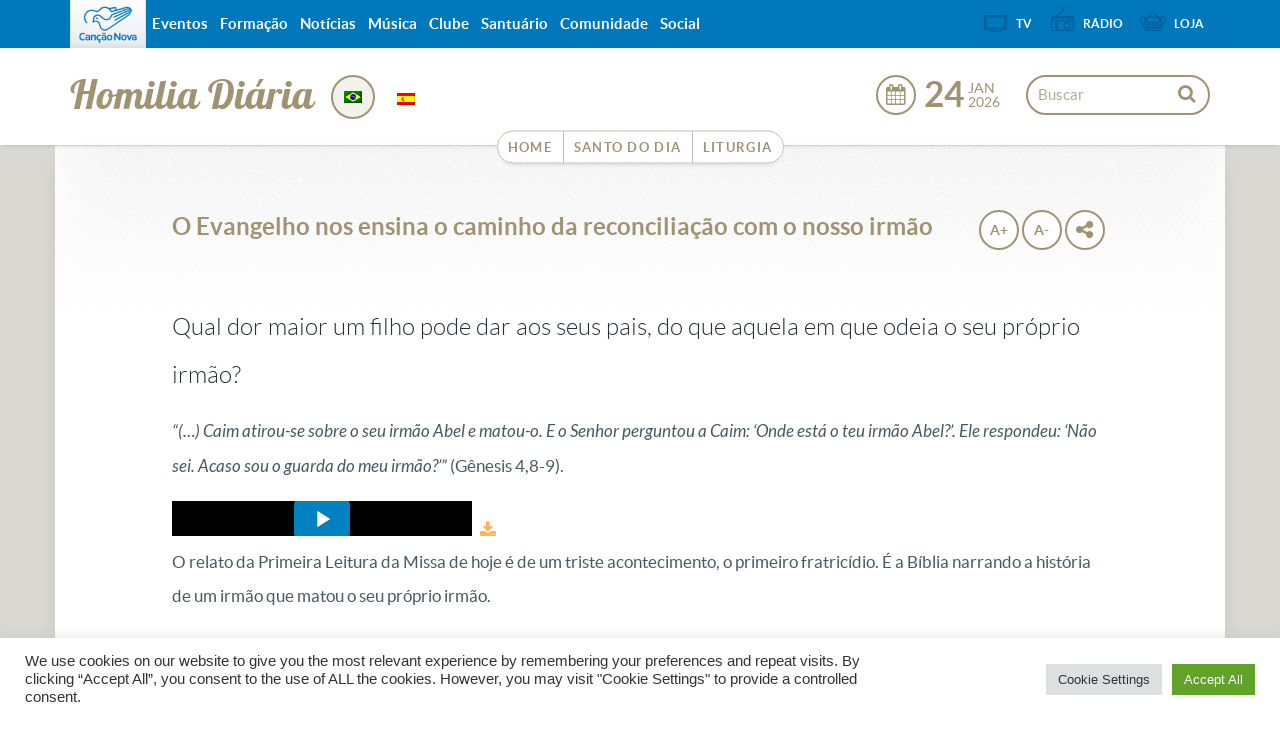

--- FILE ---
content_type: text/html; charset=UTF-8
request_url: https://homilia.cancaonova.com/pb/homilia/33378/
body_size: 17253
content:
<!DOCTYPE html>
<!--[if lt IE 7 ]><html lang="pt-BR" prefix="og: http://ogp.me/ns# article: http://ogp.me/ns/article#" class="no-js ie ie6 lte7 lte8 lte9"><![endif]-->
<!--[if IE 7 ]><html lang="pt-BR" prefix="og: http://ogp.me/ns# article: http://ogp.me/ns/article#" class="no-js ie ie7 lte7 lte8 lte9"><![endif]-->
<!--[if IE 8 ]><html lang="pt-BR" prefix="og: http://ogp.me/ns# article: http://ogp.me/ns/article#" class="no-js ie ie8 lte8 lte9"><![endif]-->
<!--[if IE 9 ]><html lang="pt-BR" prefix="og: http://ogp.me/ns# article: http://ogp.me/ns/article#" class="no-js ie ie9 lte9"><![endif]-->
<!--[if (gt IE 9)|!(IE)]><!--><html lang="pt-BR" prefix="og: http://ogp.me/ns# article: http://ogp.me/ns/article#" ><!--<![endif]-->
	<head>
					<meta name="apple-itunes-app" content="app-id=914272972,app-argument=https://homilia.cancaonova.com" />
			<meta name="google-play-app" content="app-id=com.cancaonova.liturgia">
			<link rel="stylesheet" href="https://static.cancaonova.com//smartbanner.css" type="text/css"/>
				<meta charset="UTF-8" />
		<meta name="viewport" content="width=device-width, initial-scale=1.0, maximum-scale=1.0, user-scalable=0">
		<meta http-equiv="X-UA-Compatible" content="IE=edge">
						<link rel="shortcut icon" href="https://static.cancaonova.com/favicons/favicon.ico" type="image/x-icon" />

		<link rel="apple-touch-icon" sizes="57x57" href="https://static.cancaonova.com/favicons/apple-touch-icon-57x57.png">
		<link rel="apple-touch-icon" sizes="60x60" href="https://static.cancaonova.com/favicons/apple-touch-icon-60x60.png">
		<link rel="apple-touch-icon" sizes="72x72" href="https://static.cancaonova.com/favicons/apple-touch-icon-72x72.png">
		<link rel="apple-touch-icon" sizes="76x76" href="https://static.cancaonova.com/favicons/apple-touch-icon-76x76.png">
		<link rel="apple-touch-icon" sizes="114x114" href="https://static.cancaonova.com/favicons/apple-touch-icon-114x114.png">
		<link rel="apple-touch-icon" sizes="120x120" href="https://static.cancaonova.com/favicons/apple-touch-icon-120x120.png">
		<link rel="apple-touch-icon" sizes="144x144" href="https://static.cancaonova.com/favicons/apple-touch-icon-144x144.png">
		<link rel="apple-touch-icon" sizes="152x152" href="https://static.cancaonova.com/favicons/apple-touch-icon-152x152.png">
		<link rel="apple-touch-icon" sizes="180x180" href="https://static.cancaonova.com/favicons/apple-touch-icon-180x180.png">
		<link rel="icon" type="image/png" href="https://static.cancaonova.com/favicons/favicon-32x32.png" sizes="32x32">
		<link rel="icon" type="image/png" href="https://static.cancaonova.com/favicons/android-chrome-192x192.png" sizes="192x192">
		<link rel="icon" type="image/png" href="https://static.cancaonova.com/favicons/favicon-96x96.png" sizes="96x96">
		<link rel="icon" type="image/png" href="https://static.cancaonova.com/favicons/favicon-16x16.png" sizes="16x16">
		<link rel="manifest" href="https://static.cancaonova.com/favicons/manifest.json">
		<link rel="mask-icon" href="https://static.cancaonova.com/favicons/safari-pinned-tab.svg" color="#5bbad5">
		<meta name="msapplication-config" content="https://static.cancaonova.com/favicons/browserconfig.xml" />
		<meta name="msapplication-TileColor" content="#003c54">
		<meta name="msapplication-TileImage" content="https://static.cancaonova.com/favicons/mstile-144x144.png">
		<meta name="theme-color" content="#ffffff">		<link rel="profile" href="http://gmpg.org/xfn/11" />
		<title>O Evangelho nos ensina o caminho da reconciliação com o nosso irmão</title>
		<meta name='robots' content='max-image-preview:large' />

<!-- This site is optimized with the Yoast SEO plugin v5.2 - https://yoast.com/wordpress/plugins/seo/ -->
<meta name="description" content="Qual dor maior um filho pode dar aos seus pais, do que aquela em que odeia o seu próprio irmão? Nos reconciliemos com os nossos irmãos."/>
<link rel="canonical" href="https://homilia.cancaonova.com/pb/homilia/33378/" />
<meta name="twitter:card" content="summary_large_image" />
<meta name="twitter:description" content="Qual dor maior um filho pode dar aos seus pais, do que aquela em que odeia o seu próprio irmão? Nos reconciliemos com os nossos irmãos." />
<meta name="twitter:title" content="O Evangelho nos ensina o caminho da reconciliação com o nosso irmão" />
<meta name="twitter:image" content="https://img.cancaonova.com/cnimages/canais/uploads/sites/4/2018/10/Homilia-diaria-1600x1200.png" />
<!-- / Yoast SEO plugin. -->

<link rel='dns-prefetch' href='//static.cancaonova.com' />
<link rel='dns-prefetch' href='//code.jquery.com' />
<link rel='dns-prefetch' href='//www.googletagmanager.com' />
<link rel="alternate" type="application/rss+xml" title="Feed para Homilia Diária &raquo;" href="https://homilia.cancaonova.com/pb/feed/" />
		<!-- This site uses the Google Analytics by MonsterInsights plugin v8.15 - Using Analytics tracking - https://www.monsterinsights.com/ -->
							<script src="//www.googletagmanager.com/gtag/js?id=UA-23737994-1"  data-cfasync="false" data-wpfc-render="false" type="text/javascript" async></script>
			<script data-cfasync="false" data-wpfc-render="false" type="text/javascript">
				var mi_version = '8.15';
				var mi_track_user = true;
				var mi_no_track_reason = '';
				
								var disableStrs = [
															'ga-disable-UA-23737994-1',
									];

				/* Function to detect opted out users */
				function __gtagTrackerIsOptedOut() {
					for (var index = 0; index < disableStrs.length; index++) {
						if (document.cookie.indexOf(disableStrs[index] + '=true') > -1) {
							return true;
						}
					}

					return false;
				}

				/* Disable tracking if the opt-out cookie exists. */
				if (__gtagTrackerIsOptedOut()) {
					for (var index = 0; index < disableStrs.length; index++) {
						window[disableStrs[index]] = true;
					}
				}

				/* Opt-out function */
				function __gtagTrackerOptout() {
					for (var index = 0; index < disableStrs.length; index++) {
						document.cookie = disableStrs[index] + '=true; expires=Thu, 31 Dec 2099 23:59:59 UTC; path=/';
						window[disableStrs[index]] = true;
					}
				}

				if ('undefined' === typeof gaOptout) {
					function gaOptout() {
						__gtagTrackerOptout();
					}
				}
								window.dataLayer = window.dataLayer || [];

				window.MonsterInsightsDualTracker = {
					helpers: {},
					trackers: {},
				};
				if (mi_track_user) {
					function __gtagDataLayer() {
						dataLayer.push(arguments);
					}

					function __gtagTracker(type, name, parameters) {
						if (!parameters) {
							parameters = {};
						}

						if (parameters.send_to) {
							__gtagDataLayer.apply(null, arguments);
							return;
						}

						if (type === 'event') {
							
														parameters.send_to = monsterinsights_frontend.ua;
							__gtagDataLayer(type, name, parameters);
													} else {
							__gtagDataLayer.apply(null, arguments);
						}
					}

					__gtagTracker('js', new Date());
					__gtagTracker('set', {
						'developer_id.dZGIzZG': true,
											});
															__gtagTracker('config', 'UA-23737994-1', {"forceSSL":"true"} );
										window.gtag = __gtagTracker;										(function () {
						/* https://developers.google.com/analytics/devguides/collection/analyticsjs/ */
						/* ga and __gaTracker compatibility shim. */
						var noopfn = function () {
							return null;
						};
						var newtracker = function () {
							return new Tracker();
						};
						var Tracker = function () {
							return null;
						};
						var p = Tracker.prototype;
						p.get = noopfn;
						p.set = noopfn;
						p.send = function () {
							var args = Array.prototype.slice.call(arguments);
							args.unshift('send');
							__gaTracker.apply(null, args);
						};
						var __gaTracker = function () {
							var len = arguments.length;
							if (len === 0) {
								return;
							}
							var f = arguments[len - 1];
							if (typeof f !== 'object' || f === null || typeof f.hitCallback !== 'function') {
								if ('send' === arguments[0]) {
									var hitConverted, hitObject = false, action;
									if ('event' === arguments[1]) {
										if ('undefined' !== typeof arguments[3]) {
											hitObject = {
												'eventAction': arguments[3],
												'eventCategory': arguments[2],
												'eventLabel': arguments[4],
												'value': arguments[5] ? arguments[5] : 1,
											}
										}
									}
									if ('pageview' === arguments[1]) {
										if ('undefined' !== typeof arguments[2]) {
											hitObject = {
												'eventAction': 'page_view',
												'page_path': arguments[2],
											}
										}
									}
									if (typeof arguments[2] === 'object') {
										hitObject = arguments[2];
									}
									if (typeof arguments[5] === 'object') {
										Object.assign(hitObject, arguments[5]);
									}
									if ('undefined' !== typeof arguments[1].hitType) {
										hitObject = arguments[1];
										if ('pageview' === hitObject.hitType) {
											hitObject.eventAction = 'page_view';
										}
									}
									if (hitObject) {
										action = 'timing' === arguments[1].hitType ? 'timing_complete' : hitObject.eventAction;
										hitConverted = mapArgs(hitObject);
										__gtagTracker('event', action, hitConverted);
									}
								}
								return;
							}

							function mapArgs(args) {
								var arg, hit = {};
								var gaMap = {
									'eventCategory': 'event_category',
									'eventAction': 'event_action',
									'eventLabel': 'event_label',
									'eventValue': 'event_value',
									'nonInteraction': 'non_interaction',
									'timingCategory': 'event_category',
									'timingVar': 'name',
									'timingValue': 'value',
									'timingLabel': 'event_label',
									'page': 'page_path',
									'location': 'page_location',
									'title': 'page_title',
								};
								for (arg in args) {
																		if (!(!args.hasOwnProperty(arg) || !gaMap.hasOwnProperty(arg))) {
										hit[gaMap[arg]] = args[arg];
									} else {
										hit[arg] = args[arg];
									}
								}
								return hit;
							}

							try {
								f.hitCallback();
							} catch (ex) {
							}
						};
						__gaTracker.create = newtracker;
						__gaTracker.getByName = newtracker;
						__gaTracker.getAll = function () {
							return [];
						};
						__gaTracker.remove = noopfn;
						__gaTracker.loaded = true;
						window['__gaTracker'] = __gaTracker;
					})();
									} else {
										console.log("");
					(function () {
						function __gtagTracker() {
							return null;
						}

						window['__gtagTracker'] = __gtagTracker;
						window['gtag'] = __gtagTracker;
					})();
									}
			</script>
				<!-- / Google Analytics by MonsterInsights -->
		<script type="text/javascript">
/* <![CDATA[ */
window._wpemojiSettings = {"baseUrl":"https:\/\/s.w.org\/images\/core\/emoji\/15.0.3\/72x72\/","ext":".png","svgUrl":"https:\/\/s.w.org\/images\/core\/emoji\/15.0.3\/svg\/","svgExt":".svg","source":{"concatemoji":"https:\/\/homilia.cancaonova.com\/wp-includes\/js\/wp-emoji-release.min.js?ver=6.5.2"}};
/*! This file is auto-generated */
!function(i,n){var o,s,e;function c(e){try{var t={supportTests:e,timestamp:(new Date).valueOf()};sessionStorage.setItem(o,JSON.stringify(t))}catch(e){}}function p(e,t,n){e.clearRect(0,0,e.canvas.width,e.canvas.height),e.fillText(t,0,0);var t=new Uint32Array(e.getImageData(0,0,e.canvas.width,e.canvas.height).data),r=(e.clearRect(0,0,e.canvas.width,e.canvas.height),e.fillText(n,0,0),new Uint32Array(e.getImageData(0,0,e.canvas.width,e.canvas.height).data));return t.every(function(e,t){return e===r[t]})}function u(e,t,n){switch(t){case"flag":return n(e,"\ud83c\udff3\ufe0f\u200d\u26a7\ufe0f","\ud83c\udff3\ufe0f\u200b\u26a7\ufe0f")?!1:!n(e,"\ud83c\uddfa\ud83c\uddf3","\ud83c\uddfa\u200b\ud83c\uddf3")&&!n(e,"\ud83c\udff4\udb40\udc67\udb40\udc62\udb40\udc65\udb40\udc6e\udb40\udc67\udb40\udc7f","\ud83c\udff4\u200b\udb40\udc67\u200b\udb40\udc62\u200b\udb40\udc65\u200b\udb40\udc6e\u200b\udb40\udc67\u200b\udb40\udc7f");case"emoji":return!n(e,"\ud83d\udc26\u200d\u2b1b","\ud83d\udc26\u200b\u2b1b")}return!1}function f(e,t,n){var r="undefined"!=typeof WorkerGlobalScope&&self instanceof WorkerGlobalScope?new OffscreenCanvas(300,150):i.createElement("canvas"),a=r.getContext("2d",{willReadFrequently:!0}),o=(a.textBaseline="top",a.font="600 32px Arial",{});return e.forEach(function(e){o[e]=t(a,e,n)}),o}function t(e){var t=i.createElement("script");t.src=e,t.defer=!0,i.head.appendChild(t)}"undefined"!=typeof Promise&&(o="wpEmojiSettingsSupports",s=["flag","emoji"],n.supports={everything:!0,everythingExceptFlag:!0},e=new Promise(function(e){i.addEventListener("DOMContentLoaded",e,{once:!0})}),new Promise(function(t){var n=function(){try{var e=JSON.parse(sessionStorage.getItem(o));if("object"==typeof e&&"number"==typeof e.timestamp&&(new Date).valueOf()<e.timestamp+604800&&"object"==typeof e.supportTests)return e.supportTests}catch(e){}return null}();if(!n){if("undefined"!=typeof Worker&&"undefined"!=typeof OffscreenCanvas&&"undefined"!=typeof URL&&URL.createObjectURL&&"undefined"!=typeof Blob)try{var e="postMessage("+f.toString()+"("+[JSON.stringify(s),u.toString(),p.toString()].join(",")+"));",r=new Blob([e],{type:"text/javascript"}),a=new Worker(URL.createObjectURL(r),{name:"wpTestEmojiSupports"});return void(a.onmessage=function(e){c(n=e.data),a.terminate(),t(n)})}catch(e){}c(n=f(s,u,p))}t(n)}).then(function(e){for(var t in e)n.supports[t]=e[t],n.supports.everything=n.supports.everything&&n.supports[t],"flag"!==t&&(n.supports.everythingExceptFlag=n.supports.everythingExceptFlag&&n.supports[t]);n.supports.everythingExceptFlag=n.supports.everythingExceptFlag&&!n.supports.flag,n.DOMReady=!1,n.readyCallback=function(){n.DOMReady=!0}}).then(function(){return e}).then(function(){var e;n.supports.everything||(n.readyCallback(),(e=n.source||{}).concatemoji?t(e.concatemoji):e.wpemoji&&e.twemoji&&(t(e.twemoji),t(e.wpemoji)))}))}((window,document),window._wpemojiSettings);
/* ]]> */
</script>
<!--[if lt IE 9]>
	<script src="//html5shiv.googlecode.com/svn/trunk/html5.js" onload="window.ieshiv=true;"></script>
	<script>!window.ieshiv && document.write(unescape('%3Cscript src="https://homilia.cancaonova.com/wp-content/themes/cancaonova_base_theme/js/ieshiv.js"%3E%3C/script%3E'))</script>
<![endif]-->
<link rel='stylesheet' id='static-normalize-css' href='https://static.cancaonova.com/normalize.css?ver=1.0.5' type='text/css' media='all' />
<link rel='stylesheet' id='static-print-css' href='https://static.cancaonova.com/print.css?ver=1.0.5' type='text/css' media='all' />
<link rel='stylesheet' id='static-font-css' href='https://static.cancaonova.com/font.css?ver=1.0.5' type='text/css' media='all' />
<link rel='stylesheet' id='static-globalbar-css' href='https://static.cancaonova.com/globalbar.css?ver=1.0.5' type='text/css' media='all' />
<link rel='stylesheet' id='static-header-css' href='https://static.cancaonova.com/header.css?ver=1.0.5' type='text/css' media='all' />
<link rel='stylesheet' id='static-footer-css' href='https://static.cancaonova.com/footer.css?ver=1.0.5' type='text/css' media='all' />
<style id='wp-emoji-styles-inline-css' type='text/css'>

	img.wp-smiley, img.emoji {
		display: inline !important;
		border: none !important;
		box-shadow: none !important;
		height: 1em !important;
		width: 1em !important;
		margin: 0 0.07em !important;
		vertical-align: -0.1em !important;
		background: none !important;
		padding: 0 !important;
	}
</style>
<link rel='stylesheet' id='cookie-law-info-css' href='https://homilia.cancaonova.com/wp-content/plugins/cookie-law-info/public/css/cookie-law-info-public.css?ver=2.0.4' type='text/css' media='all' />
<link rel='stylesheet' id='cookie-law-info-gdpr-css' href='https://homilia.cancaonova.com/wp-content/plugins/cookie-law-info/public/css/cookie-law-info-gdpr.css?ver=2.0.4' type='text/css' media='all' />
<link rel='stylesheet' id='cn-calendar-css' href='https://homilia.cancaonova.com/wp-content/plugins/cancaonova_calendar_widget/static/css/calendar.css?ver=1.2.1' type='text/css' media='all' />
<link rel='stylesheet' id='theme-liturgia-css' href='https://static.cancaonova.com/theme-liturgia.css?ver=1.1.1' type='text/css' media='all' />
<script type="text/javascript" src="https://homilia.cancaonova.com/wp-content/plugins/google-analytics-for-wordpress/assets/js/frontend-gtag.min.js?ver=8.15" id="monsterinsights-frontend-script-js"></script>
<script data-cfasync="false" data-wpfc-render="false" type="text/javascript" id='monsterinsights-frontend-script-js-extra'>/* <![CDATA[ */
var monsterinsights_frontend = {"js_events_tracking":"true","download_extensions":"doc,pdf,ppt,zip,xls,docx,pptx,xlsx","inbound_paths":"[]","home_url":"https:\/\/homilia.cancaonova.com\/pb","hash_tracking":"false","ua":"UA-23737994-1","v4_id":""};/* ]]> */
</script>
<script type="text/javascript" src="https://homilia.cancaonova.com/wp-includes/js/jquery/jquery.min.js?ver=3.7.1" id="jquery-core-js"></script>
<script type="text/javascript" src="https://homilia.cancaonova.com/wp-includes/js/jquery/jquery-migrate.min.js?ver=3.4.1" id="jquery-migrate-js"></script>
<script type="text/javascript" src="https://code.jquery.com/jquery-migrate-1.4.1.min.js?ver=1.0.5" id="jquery-migrete-1.4.1-js"></script>
<script type="text/javascript" id="cookie-law-info-js-extra">
/* <![CDATA[ */
var Cli_Data = {"nn_cookie_ids":[],"cookielist":[],"non_necessary_cookies":[],"ccpaEnabled":"","ccpaRegionBased":"","ccpaBarEnabled":"","strictlyEnabled":["necessary","obligatoire"],"ccpaType":"gdpr","js_blocking":"1","custom_integration":"","triggerDomRefresh":"","secure_cookies":""};
var cli_cookiebar_settings = {"animate_speed_hide":"500","animate_speed_show":"500","background":"#FFF","border":"#b1a6a6c2","border_on":"","button_1_button_colour":"#61a229","button_1_button_hover":"#4e8221","button_1_link_colour":"#fff","button_1_as_button":"1","button_1_new_win":"","button_2_button_colour":"#333","button_2_button_hover":"#292929","button_2_link_colour":"#444","button_2_as_button":"","button_2_hidebar":"","button_3_button_colour":"#dedfe0","button_3_button_hover":"#b2b2b3","button_3_link_colour":"#333333","button_3_as_button":"1","button_3_new_win":"","button_4_button_colour":"#dedfe0","button_4_button_hover":"#b2b2b3","button_4_link_colour":"#333333","button_4_as_button":"1","button_7_button_colour":"#61a229","button_7_button_hover":"#4e8221","button_7_link_colour":"#fff","button_7_as_button":"1","button_7_new_win":"","font_family":"inherit","header_fix":"","notify_animate_hide":"1","notify_animate_show":"","notify_div_id":"#cookie-law-info-bar","notify_position_horizontal":"right","notify_position_vertical":"bottom","scroll_close":"","scroll_close_reload":"","accept_close_reload":"","reject_close_reload":"","showagain_tab":"","showagain_background":"#fff","showagain_border":"#000","showagain_div_id":"#cookie-law-info-again","showagain_x_position":"100px","text":"#333333","show_once_yn":"","show_once":"10000","logging_on":"","as_popup":"","popup_overlay":"1","bar_heading_text":"","cookie_bar_as":"banner","popup_showagain_position":"bottom-right","widget_position":"left"};
var log_object = {"ajax_url":"https:\/\/homilia.cancaonova.com\/wp-admin\/admin-ajax.php"};
/* ]]> */
</script>
<script type="text/javascript" src="https://homilia.cancaonova.com/wp-content/plugins/cookie-law-info/public/js/cookie-law-info-public.js?ver=2.0.4" id="cookie-law-info-js"></script>
<link rel="https://api.w.org/" href="https://homilia.cancaonova.com/pb/wp-json/" /><link rel="EditURI" type="application/rsd+xml" title="RSD" href="https://homilia.cancaonova.com/xmlrpc.php?rsd" />

<link rel='shortlink' href='https://homilia.cancaonova.com/pb/?p=33378' />
<link rel="alternate" type="application/json+oembed" href="https://homilia.cancaonova.com/pb/wp-json/oembed/1.0/embed?url=https%3A%2F%2Fhomilia.cancaonova.com%2Fpb%2Fhomilia%2F33378%2F" />
<link rel="alternate" type="text/xml+oembed" href="https://homilia.cancaonova.com/pb/wp-json/oembed/1.0/embed?url=https%3A%2F%2Fhomilia.cancaonova.com%2Fpb%2Fhomilia%2F33378%2F&#038;format=xml" />
<!--[if (gte IE 6)&(lte IE 8)]>
		<script type='text/javascript' src='https://homilia.cancaonova.com/wp-content/themes/cancaonova_base_theme/js/selectivizr.js?ver=1.0.2'></script>
	<![endif]--><meta name="p:domain_verify" content=""/><meta name="generator" content="Site Kit by Google 1.149.1" /><style id="wplmi-inline-css" type="text/css"> span.wplmi-user-avatar { width: 16px;display: inline-block !important;flex-shrink: 0; } img.wplmi-elementor-avatar { border-radius: 100%;margin-right: 3px; } 

</style>
<meta property="og:title" name="og:title" content="O Evangelho nos ensina o caminho da reconciliação com o nosso irmão" />
<meta property="og:type" name="og:type" content="website" />
<meta property="og:image" name="og:image" content="https://img.cancaonova.com/cnimages/canais/uploads/sites/4/2018/10/Homilia-diaria-1600x1200.png" />
<meta property="og:url" name="og:url" content="https://homilia.cancaonova.com/pb/homilia/33378/" />
<meta property="og:description" name="og:description" content="Superemos o orgulho e amemos o nosso irmão" />
<meta property="og:locale" name="og:locale" content="pt_BR" />
<meta property="og:site_name" name="og:site_name" content="Homilia Diária" />
<meta property="twitter:card" name="twitter:card" content="summary_large_image" />
<meta property="article:published_time" name="article:published_time" content="2019-02-18T00:00:31+00:00" />
<meta property="article:modified_time" name="article:modified_time" content="2019-02-15T15:21:29+00:00" />
<meta property="article:author" name="article:author" content="https://homilia.cancaonova.com/pb/author/" />
<style type="text/css">
.qtranxs_flag_pb {background-image: url(https://homilia.cancaonova.com/wp-content/plugins/qtranslate-x/flags/br.png); background-repeat: no-repeat;}
.qtranxs_flag_es {background-image: url(https://homilia.cancaonova.com/wp-content/plugins/qtranslate-x/flags/es.png); background-repeat: no-repeat;}
</style>
<link hreflang="pb" href="https://homilia.cancaonova.com/pb/homilia/33378/" rel="alternate" />
<link hreflang="es" href="https://homilia.cancaonova.com/es/homilia/33378/" rel="alternate" />
<link hreflang="x-default" href="https://homilia.cancaonova.com/pb/homilia/33378/" rel="alternate" />
<meta name="generator" content="qTranslate-X 3.4.6.8" />
<!-- Google tag (gtag.js) -->
<script async src="https://www.googletagmanager.com/gtag/js?id=G-TS5BDHF900"></script>
<script>
  window.dataLayer = window.dataLayer || [];
  function gtag(){dataLayer.push(arguments);}
  gtag('js', new Date());

  gtag('config', 'G-TS5BDHF900');
</script>	</head>
	<body class="homilia-template-default single single-homilia postid-33378 ">
	<div id="wrap-header">
		<header>
			<div id="header-content" class="container">
				<div class="logo-cancaonova">
					<a href="https://www.cancaonova.com" title="Portal Canção Nova" class="marca hide">
						<img src="https://static.cancaonova.com/images/marca.png" title="Canção Nova" alt="Canção Nova">
					</a>
				</div>
				<div id="signature">
					<h1>
	<a class="tipo" href="https://homilia.cancaonova.com/pb/" title="Homilia Diária" rel="home">
		<span class="hide">Canção Nova - </span>
		<span class="title-site">Homilia Diária</span>
		<span class="slogan-site"></span>
	</a>
</h1>
				</div>
				<input type="checkbox" id="read_more">
				<label for="read_more" id="for_read_more" onclick="">Menu <span>do Site</span> </label>
				<a id="anchor-globalbar" href="#globalbar">Sites Canção Nova</a>
				<nav id="menu-site" translate="no">
					<a id="skip" href="#wrap" title="Saltar para conteúdo">Saltar para conteúdo</a>
<div class="menu-principal-container"><ul id="menu-principal" class="menu"><li id="menu-item-8452" class="menu-item menu-item-type-custom menu-item-object-custom menu-item-home menu-item-8452"><a href="https://homilia.cancaonova.com/pb">Home</a></li>
<li id="menu-item-8450" class="menu-item menu-item-type-custom menu-item-object-custom menu-item-8450"><a href="https://santo.cancaonova.com">Santo do Dia</a></li>
<li id="menu-item-8451" class="menu-item menu-item-type-custom menu-item-object-custom menu-item-8451"><a href="https://liturgia.cancaonova.com">Liturgia</a></li>
</ul></div>				</nav>
				<form method="get" class="searchform" id="searchform" action="https://homilia.cancaonova.com/pb/">
	<span class="search-open"></span>
	<span class="search-close"></span>
	<div>
		<label for="s" class="assistive-text">Buscar</label>
		<input type="text" class="field" name="s" id="s" placeholder="Buscar" />
		<input type="submit" class="submit" name="submit" id="searchsubmit" value="Buscar" />
	</div>
</form>
				<div class="flag-date-container">
					<div class="bandeiras-internacionalizacao">
						<style type="text/css">
.qtranxs_widget ul { margin: 0; }
.qtranxs_widget ul li
{
display: inline; /* horizontal list, use "list-item" or other appropriate value for vertical list */
list-style-type: none; /* use "initial" or other to enable bullets */
margin: 0 5px 0 0; /* adjust spacing between items */
opacity: 0.5;
-o-transition: 1s ease opacity;
-moz-transition: 1s ease opacity;
-webkit-transition: 1s ease opacity;
transition: 1s ease opacity;
}
/* .qtranxs_widget ul li span { margin: 0 5px 0 0; } */ /* other way to control spacing */
.qtranxs_widget ul li.active { opacity: 0.8; }
.qtranxs_widget ul li:hover { opacity: 1; }
.qtranxs_widget img { box-shadow: none; vertical-align: middle; display: initial; }
.qtranxs_flag { height:12px; width:18px; display:block; }
.qtranxs_flag_and_text { padding-left:20px; }
.qtranxs_flag span { display:none; }
</style>
<div class="widget qtranxs_widget">
<ul class="language-chooser language-chooser-custom qtranxs_language_chooser" id="qtranslate--1-chooser">
<li class="language-chooser-item language-chooser-item-pb active"><a href="https://homilia.cancaonova.com/pb/homilia/33378/" title="Português do Brasil (pb)"></a></li>
<li class="language-chooser-item language-chooser-item-es"><a href="https://homilia.cancaonova.com/es/homilia/33378/" title="Español (es)"></a></li>
</ul><div class="qtranxs_widget_end"></div>
</div>					</div>
					<div id="date-post" class="calendario-liturgia" data-toggle="tooltip" data-placement="right" title="Exibir calendário">
						<div class="data-liturgia">
							<div class="dia-liturgia">
								<span id="dia-calendar" class="dia">24</span>
							</div>
							<div class="mes-ano-liturgia">
								<span id="mes-calendar" class="mes">Jan</span>
								<span id="ano-calendar" class="ano">2026</span>
							</div>
						</div>
						<div id="calendar-widget" class="content-calendar" translate="no">
							<div id="cn-calendar" class="widget-container">
		<div id="nav-calendar">
		<input type="hidden" id="mes-anterior" value="12">
		<input type="hidden" id="mes-proximo" value="2">
		<input type="hidden" id="ano-anterior" value="2025">
		<input type="hidden" id="ano-atual" value="2026">
		<input type="hidden" id="ano-proximo" value="2027">
		<input type="hidden" id="title" name="title" value="">
		<input type="hidden" id="type" name="type" value="homilia">
		<a id="prev-month" class='caption-date' href='javascript:void(0);'>
							<span class="ano">2025</span>
					</a>
		<span class="mes-atual">Janeiro</span>
		<a id="next-month" class='caption-date2' href='javascript:void(0);'>
					</a>
	</div>
	<table id="wp-calendar">
		<thead>
			<tr>
				<th>DOM</th>
				<th>SEG</th>
				<th>TER</th>
				<th>QUA</th>
				<th>QUI</th>
				<th>SEX</th>
				<th>SAB</th>
			</tr>
		</thead>
		<tbody>
						<tr>
										<td></td>
										<td></td>
										<td></td>
										<td></td>
										<td id="">
															<a href="https://homilia.cancaonova.com/pb/homilia/maria-e-os-pastores-nos-ensinam-a-viver-a-fe-no-novo-ano/?sDia=1&sMes=01&sAno=2026">
									1								</a>
													</td>
										<td id="">
															<a href="https://homilia.cancaonova.com/pb/homilia/joao-batista-e-o-desafio-da-humildade-que-cristo-cresca-e-eu-diminua/?sDia=2&sMes=01&sAno=2026">
									2								</a>
													</td>
										<td id="">
															<a href="https://homilia.cancaonova.com/pb/homilia/jesus-o-cordeiro-de-deus-o-sacrificio-unico-que-apaga-o-pecado/?sDia=3&sMes=01&sAno=2026">
									3								</a>
													</td>
							</tr>
						<tr>
										<td id="">
															<a href="https://homilia.cancaonova.com/pb/homilia/como-acolher-a-luz-de-deus-licoes-de-fe-na-epifania-do-senhor/?sDia=4&sMes=01&sAno=2026">
									4								</a>
													</td>
										<td id="">
															<a href="https://homilia.cancaonova.com/pb/homilia/jesus-a-luz-que-dissipa-as-trevas/?sDia=5&sMes=01&sAno=2026">
									5								</a>
													</td>
										<td id="">
															<a href="https://homilia.cancaonova.com/pb/homilia/como-o-olhar-de-compaixao-de-jesus-pode-transformar-nossa-vida-hoje/?sDia=6&sMes=01&sAno=2026">
									6								</a>
													</td>
										<td id="">
															<a href="https://homilia.cancaonova.com/pb/homilia/como-superar-as-tempestades-da-vida/?sDia=7&sMes=01&sAno=2026">
									7								</a>
													</td>
										<td id="">
															<a href="https://homilia.cancaonova.com/pb/homilia/nao-caminhamos-sozinhos-mas-com-a-forca-do-espirito-santo/?sDia=8&sMes=01&sAno=2026">
									8								</a>
													</td>
										<td id="">
															<a href="https://homilia.cancaonova.com/pb/homilia/jesus-quer-o-seu-coracao-purificado/?sDia=9&sMes=01&sAno=2026">
									9								</a>
													</td>
										<td id="">
															<a href="https://homilia.cancaonova.com/pb/homilia/e-preciso-renascer-um-convite-a-conversao-em-joao/?sDia=10&sMes=01&sAno=2026">
									10								</a>
													</td>
							</tr>
						<tr>
										<td id="">
															<a href="https://homilia.cancaonova.com/pb/homilia/o-significado-do-batismo-do-senhor-vida-nova-e-filiacao-divina/?sDia=11&sMes=01&sAno=2026">
									11								</a>
													</td>
										<td id="">
															<a href="https://homilia.cancaonova.com/pb/homilia/seguir-jesus-tempo-de-deus/?sDia=12&sMes=01&sAno=2026">
									12								</a>
													</td>
										<td id="">
															<a href="https://homilia.cancaonova.com/pb/homilia/quando-vier-o-perfeito-libertacao/?sDia=13&sMes=01&sAno=2026">
									13								</a>
													</td>
										<td id="">
															<a href="https://homilia.cancaonova.com/pb/homilia/o-espirito-santo-nos-defende-do-perigo-espiritual/?sDia=14&sMes=01&sAno=2026">
									14								</a>
													</td>
										<td id="">
															<a href="https://homilia.cancaonova.com/pb/homilia/a-compaixao-de-jesus-com-o-leproso/?sDia=15&sMes=01&sAno=2026">
									15								</a>
													</td>
										<td id="">
															<a href="https://homilia.cancaonova.com/pb/homilia/salvacao-integral-cura-perdao/?sDia=16&sMes=01&sAno=2026">
									16								</a>
													</td>
										<td id="">
															<a href="https://homilia.cancaonova.com/pb/homilia/jesus-nao-escolhe-os-capacitados-ele-capacita-os-escolhidos/?sDia=17&sMes=01&sAno=2026">
									17								</a>
													</td>
							</tr>
						<tr>
										<td id="">
															<a href="https://homilia.cancaonova.com/pb/homilia/eis-o-cordeiro-de-deus-que-tira-o-pecado-do-mundo/?sDia=18&sMes=01&sAno=2026">
									18								</a>
													</td>
										<td id="">
															<a href="https://homilia.cancaonova.com/pb/homilia/o-verdadeiro-sentido-do-jejum-espiritualidade-autocontrole-e-caridade/?sDia=19&sMes=01&sAno=2026">
									19								</a>
													</td>
										<td id="">
															<a href="https://homilia.cancaonova.com/pb/homilia/como-equilibrar-a-lei-e-a-liberdade-para-viver-uma-fe-genuina/?sDia=20&sMes=01&sAno=2026">
									20								</a>
													</td>
										<td id="">
															<a href="https://homilia.cancaonova.com/pb/homilia/a-cura-do-homem-da-mao-seca-da-atrofia-do-pecado-a-liberdade-em-cristo/?sDia=21&sMes=01&sAno=2026">
									21								</a>
													</td>
										<td id="">
															<a href="https://homilia.cancaonova.com/pb/homilia/jesus-o-filho-de-deus/?sDia=22&sMes=01&sAno=2026">
									22								</a>
													</td>
										<td id="">
															<a href="https://homilia.cancaonova.com/pb/homilia/comunhao-com-jesus/?sDia=23&sMes=01&sAno=2026">
									23								</a>
													</td>
										<td id="today">
															<a href="https://homilia.cancaonova.com/pb/homilia/tensao-teologica-marcos-3/?sDia=24&sMes=01&sAno=2026">
									24								</a>
													</td>
							</tr>
						<tr>
										<td id="">
							25						</td>
										<td id="">
							26						</td>
										<td id="">
							27						</td>
										<td id="">
							28						</td>
										<td id="">
							29						</td>
										<td id="">
							30						</td>
										<td id="">
							31						</td>
							</tr>
						<tr>
										<td></td>
										<td></td>
										<td></td>
										<td></td>
										<td></td>
										<td></td>
										<td></td>
							</tr>
					</tbody>
	</table>
</div>						</div>
					</div>
				</div>
			</div>
		</header>
	</div>
	<div id="wrap">
				<section id="content" role="main">
<section class="container">
	<div class="row">
		<hgroup class="content-header">
			<div id="date-post" class="vertical-strip">
				<a href="#sidebar" class="anchor-sidebar"><span class='dia'>18</span>
		  <span class='mes'>Feb</span>
		  <span class='ano'>2019</span></a>
			</div>
			<h1 class="entry-title">
				<span>O Evangelho nos ensina o caminho da reconciliação com o nosso irmão</span>
			</h1>
			<div class="content-buttons">
				<button class="button" onClick="increaseFont()" data-toggle="tooltip" data-placement="top" title="Aumentar fonte">A+</button>
				<button class="button" onClick="decreaseFont()" data-toggle="tooltip" data-placement="top" title="Diminuir fonte">A-</button>
				<button class="button button-share" data-toggle="tooltip" data-placement="top" title="Compartilhar"></button>
				<div class="content-share-buttons"></div>
			</div>
		</hgroup>
		<div id="content-post" class="container-content">

				<article id="post-33378" class="post-33378 homilia type-homilia status-publish has-post-thumbnail hentry">
					<div class="entry-content content-homilia">
						<ul id='share-buttons' style="display:none">
    <li id="sh-facebook">
	<a  class="fa fa-facebook-square fa-lg" href="http://www.facebook.com/sharer.php?u=https://homilia.cancaonova.com/pb/homilia/33378/" target="_blank"></a>
</li><li id="sh-facebook-messenger" style=" display:none ">
	<a  class="icon-messenger" href="fb-messenger://share?link=https://homilia.cancaonova.com/pb/homilia/33378/&app_id=335763176590190" target="_blank">
		<div class="msg-container">
			<div class="blue">
			</div>
			<div class="tunder">
				<div class="kulso">
					<div class="bal"></div>
				</div>

				<div class="kk">
					<div class="kozep"></div>
				</div>

				<div class="aa">
					<div class="bal"></div>
				</div>
			</div>

			<div class="hh">
				<div class="haromszog"></div>
			</div>
		</div>
	</a>
</li><li id="sh-twitter">
	<a href="https://twitter.com/intent/tweet?url=https://homilia.cancaonova.com/pb/homilia/33378/&amp;text=O+Evangelho+nos+ensina+o+caminho+da+reconcilia%C3%A7%C3%A3o+com+o+nosso+irm%C3%A3o&amp;hashtags="
		target="_blank">
		<img src="https://static.cancaonova.com/images/icon-x-extwitter.svg" width="18" height="20" style="display: flex;">
	</a>
</li><li id="sh-whats" style="display:none">
  <input type="hidden" id="urlWhats" name="urlWhats" value="https://homilia.cancaonova.com/pb/homilia/33378/">
  <a id="whatsapp" class="fa fa-whatsapp fa-lg" title="WhatsApp" href=""></a>
</li><li id="sh-telegram">
	<!--!<a id="telegram" class="fa fa-paper-plane fa-lg" title="Telegram" href="javascript:window.open('https://t.me/share/url?url='+encodeURIComponent(window.location.href)+'&text=O+Evangelho+nos+ensina+o+caminho+da+reconcilia%C3%A7%C3%A3o+com+o+nosso+irm%C3%A3o', '_blank')"></a>-->
	<a id="telegram" class="fa fa-paper-plane fa-lg" title="Telegram"
		href="https://t.me/share?url=https://homilia.cancaonova.com/pb/homilia/33378/&text=O+Evangelho+nos+ensina+o+caminho+da+reconcilia%C3%A7%C3%A3o+com+o+nosso+irm%C3%A3o" target="_blank"></a>
</li><li id="sh-email">
  <input type="hidden" id="urlEmail" name="urlEmail" value="https://homilia.cancaonova.com/pb/homilia/33378/">
	<a id="email" class="fa fa-envelope-o fa-lg" href=""></a>
</li><li id="sh-print">
	<a class="fa fa-print fa-lg" href="javascript:;" onclick="window.print()"></a>
</li></ul><h2>Qual dor maior um filho pode dar aos seus pais, do que aquela em que odeia o seu próprio irmão?</h2>
<p><span style="font-weight: 400;"><em>“(&#8230;) Caim atirou-se sobre o seu irmão Abel e matou-o. E o Senhor perguntou a Caim: ‘Onde está o teu irmão Abel?’. Ele respondeu: ‘Não sei. Acaso sou o guarda do meu irmão?’”</em> (Gênesis 4,8-9).</span></p>
<div class='embeds-audio'><iframe frameborder='0' width="300" height="35" src='https://apps.cancaonova.com/embeds/Embeds/get?id=8166&output=iframe&post_link=aHR0cHM6Ly9ob21pbGlhLmNhbmNhb25vdmEuY29tL3BiL2hvbWlsaWEvMzMzNzgv&player_id=38660432' style='overflow:hidden;' class='iframe_embed' allowfullscreen></iframe>   <a style="color: rgb(252, 180, 85); margin-left: 5px;" target="_blank" href="https://apps.cancaonova.com/embeds/api/EmbedsMedia/downloadEmbed/8166&output=iframe&post_link=aHR0cHM6Ly9ob21pbGlhLmNhbmNhb25vdmEuY29tL3BiL2hvbWlsaWEvMzMzNzgv&post_link=aHR0cHM6Ly9ob21pbGlhLmNhbmNhb25vdmEuY29tL3BiL2hvbWlsaWEvMzMzNzgv&player_id=38660432" title="Iniciar Download"><span class="fa fa-download fa-2x"></span></a></div>
<p><span style="font-weight: 400;">O relato da Primeira Leitura da Missa de hoje é de um triste acontecimento, o primeiro fratricídio. É a Bíblia narrando a história de um irmão que matou o seu próprio irmão. </span></p>
<p><span style="font-weight: 400;">Caim e Abel representam toda a humanidade, todos os corações humanos, pois, somos irmãos uns dos outros. Mas, na convivência e na relação humana, os diversos sentimentos tomam conta do coração do homem e da mulher. </span></p>
<p><span style="font-weight: 400;">Sentimentos mais nobres como o amor, a gratidão, o reconhecimento, a bondade, mas também, os sentimentos mais negativos. </span><span style="font-weight: 400;">Esses nascem, sobretudo, da inveja, do ciúme e, desses, nascem o rancor, o ressentimento, a mágoa. E, quando esses sentimentos se misturam, transformam-se em ódio. E um coração recheado pelo ódio é capaz de fazer as coisas mais horríveis possíveis. </span></p>
<p><span style="font-weight: 400;">Não é nenhuma novidade, nos tempos de hoje, irmãos que matam irmãos. Mas, quando não há a morte propriamente dita, existem as grandes e pequenas inimizades, as rixas, as brigas, as diferenças de irmão com irmão. </span></p>
<p><span style="font-weight: 400;">Irmãos que não se aceitam, que falam mal um do outro; irmãos que nem se falam mais e não se vêem mais; irmãos que não sentam na mesma mesma. Qual dor maior um filho pode dar aos seus pais, do que aquela em que odeia o seu próprio irmão? </span></p>
<p><span style="font-weight: 400;">São diferenças, rixas, situações mal resolvidas e, sobretudo, o orgulho. Porque, o orgulho é o grande veneno da alma humana. É o orgulho que dá origem a todos os sentimentos negativos que se apoderam de nós. As pessoas não se reconciliam por causa do orgulho; as feridas não são curadas por causa do orgulho; os entendimentos não acontecem por causa do orgulho. </span></p>
<p><span style="font-weight: 400;">Quanto maior for o grau do orgulho no nosso coração, mais ferido ele se encontra e, mais ainda, queremos ferir o coração do outro. &nbsp;</span><span style="font-weight: 400;">Ou nós somos curados pela humildade do Nosso Senhor Jesus Cristo ou continuaremos nos ferindo, nos atacando, nos agredindo; nos colocando uns contra os outros. </span></p>
<p><span style="font-weight: 400;">Sejam irmãos da mesma casa ou que convivem em uma comunidade paroquial ou de vivência; seja na sociedade ou no trabalho, o que mais acontece são pessoas falando umas das outras. É irmão matando irmão e isso fere o coração do nosso Deus.</span></p>
<p><span style="font-weight: 400;">Que o Evangelho nos ensine o caminho da reconciliação, da humildade, do perdão e da misericórdia. E, dessa forma, poderemos superar todo o orgulho, soberba, inveja e ressentimentos que guardamos em nós, para construirmos, enfim, a fraternidade que tanto sonhamos.</span></p>
<p><span style="font-weight: 400;">Deus abençoe você! &nbsp;</span></p>
<p><span style="font-weight: 400;"><div class='embeds-video'><iframe frameborder='0' width="560" height="315" src='https://apps.cancaonova.com/embeds/Embeds/get?id=8177&output=iframe&post_link=aHR0cHM6Ly9ob21pbGlhLmNhbmNhb25vdmEuY29tL3BiL2hvbWlsaWEvMzMzNzgv&player_id=36597661' style='overflow:hidden;' class='iframe_embed' allowfullscreen></iframe></div>&nbsp;&nbsp;&nbsp;</span></p>
<p><span style="font-weight: 400;"> &nbsp;&nbsp;&nbsp;&nbsp;</span></p>
<p>&nbsp;</p>
<p><span style="font-weight: 400;"> &nbsp;</span></p>
<p>&nbsp;</p>
<p><span style="font-weight: 400;"> &nbsp;&nbsp;&nbsp;&nbsp;&nbsp;&nbsp;&nbsp;&nbsp;&nbsp;</span></p>
					</div>
				</article>
			<div class="widget-daime-almas-container widget-horizontal"> 
    <div class="widget-dai-me-almas-content">
                <h4 class="headline-donate">
            Ajude a Canção Nova!        </h4>

        <a href="https://secure.cancaonova.com/da?app=Homilia Diária" class="link-chart link-grafico-daimealmas"></a>

        <div class="campaign-chart">
            <a id="visualization" class="link-chart" title="Projeto Dai-me Almas" data-toggle="modal" data-target="#doacaoModal" href="#">
                <div id="number-percentage-chart" class="fire-chart image-chart-0"></div>
            </a>
        </div>

        <div class="mask-heart"></div>

        <div class="legend-chart">
            <p id="name-month" class="month-campaign">
                            </p>
            <p id="number-percentage" class="percent-campaign">
                0%            </p>
        </div>
        
                <div class="donate-content" translate="no">
            <a class="btn-donate" data-toggle="modal" data-target="#doacaoModal" href="#">
                <span class="label-donate">
                    Doar                </span>
            </a>
        </div>
        
                <section class="magazine-content">
            <a class="magazine-link" href="">
                Confira a edição especial da revista            </a>
        </section>
            </div>
    <div class="modal fade" id="doacaoModal" role="dialog">
        <div class="modal-dialog">
            <div class="modal-content">
                <div class="modal-header">
                    <button type="button" class="close" data-dismiss="modal">&times;</button>
                </div>
                <div class="modal-body" id="doacaoInner"></div>
            </div>
        </div>
    </div>
</div>


<div class="widget-pedido-oracao-container">
	<div class="widget-pedido-oracao-content">
		<div class="prayer-thumb">
			<img src="https://static.cancaonova.com//images/pedido-thumb.jpg" alt="Pai das Misericórdias">
		</div>
		<div class="prayer-content">
			<h4 class="headline-prayer">Pedido de Oração</h4>
			<a href="#" class="btn-prayer" data-toggle="modal" data-target="#widget_pedido_oracao"><i class="icon-prayer"></i><span class="label-prayer">Enviar</span></a>
		</div>   
	</div>
	<div class="modal fade pedido-oracao-modal" id="widget_pedido_oracao" tabindex="-1" role="dialog" aria-labelledby="label_modal_pedido_oracao" aria-hidden="true">
		<div class="modal-dialog">
			<div class="modal-content">
				<div class="modal-header">
					<button type="button" class="close" data-dismiss="modal" aria-label="Close"><span aria-hidden="true">&times;</span></button>
					<h4 class="modal-title">Pedido de Oração</h4>
				</div>
				<div class="widget-body"></div>
			</div>
		</div>
	</div>
</div>

<li id="text-5" class="widget-odd widget-3 box-appliturgia widget-container widget_text">			<div class="textwidget"><figure><img decoding="async" class="image" src="https://img.cancaonova.com/cnimages/canais/uploads/sites/4/2023/10/device-liturgia.png" /></figure>
<h3 class="title-app">Aplicativo Liturgia Diária</h3>
<p>Com o aplicativo Liturgia Diária &#8211; Canção Nova, você confere as leituras bíblicas diárias e uma reflexão do Evangelho em texto e áudio. E mais: você ainda pode agendar um horário para estudar a palavra por meio do aplicativo.</p>
<div class="buttons-so"><a class="btn ios" href="https://play.google.com/store/apps/details?id=com.cancaonova.liturgia" target="_blank" rel="noopener"><img decoding="async" class="image " src="https://static.cancaonova.com/images/button-app-store.png" /></a><br />
<a class="btn ios" href="https://play.google.com/store/apps/details?id=com.cancaonova.liturgia" target="_blank" rel="noopener"><img decoding="async" class="image " src="https://static.cancaonova.com/images/button-google-play.png" /></a></div>
</div>
		</li><!-- Produtos da Loja -->
<div class="shopping widget-shopping-container">
    <h3 class="widget-title widget-shopping-title">
        <a href="https://loja.cancaonova.com">Loja Canção Nova</a>
    </h3>
    <div class="shopping-list-items">
        <ul class="list-shop">
                            <li class="shopping-item">
                <a href="https://loja.cancaonova.com/livro-passos-para-a-cura-e-libertacao-completa?utm_source=shopping_widget&amp;utm_medium=banner&amp;utm_campaign=shopping_widget" target="_blank" rel="nofollow">
                    <!-- Imagem do produto -->
                    <figure class="entry-thumb">
                        <img src="https://loja.cancaonova.com/upload/produto/imagem/livro-passos-para-a-cura-e-liberta-o-completa.webp" alt="Livro Passos Para A Cura E Libertação Completa"/>
                    </figure>
                    <div class="entry-content">
                        <!-- Nome do produto -->
                        <h3 class="shop-produto entry-title">
                            Livro Passos Para A Cura E Libertação Completa                        </h3>
                                                    <!-- Preco do Produto(Com Desconto) -->
                            <p class="shop-preco entry-price">
                                R$ 13,42                             </p>
                                            </div>
                </a>
            </li>
                            <li class="shopping-item">
                <a href="https://loja.cancaonova.com/livro-a-biblia-no-meu-dia-a-dia?utm_source=shopping_widget&amp;utm_medium=banner&amp;utm_campaign=shopping_widget" target="_blank" rel="nofollow">
                    <!-- Imagem do produto -->
                    <figure class="entry-thumb">
                        <img src="https://loja.cancaonova.com/upload/produto/imagem/livro-a-b-blia-no-meu-dia-a-dia-1.webp" alt="Livro A Bíblia No Meu Dia A Dia"/>
                    </figure>
                    <div class="entry-content">
                        <!-- Nome do produto -->
                        <h3 class="shop-produto entry-title">
                            Livro A Bíblia No Meu Dia A Dia                        </h3>
                                                    <!-- Preco do Produto(Com Desconto) -->
                            <p class="shop-preco entry-price">
                                R$ 13,90                             </p>
                                            </div>
                </a>
            </li>
                            <li class="shopping-item">
                <a href="https://loja.cancaonova.com/livro-biblia-para-criancas?utm_source=shopping_widget&amp;utm_medium=banner&amp;utm_campaign=shopping_widget" target="_blank" rel="nofollow">
                    <!-- Imagem do produto -->
                    <figure class="entry-thumb">
                        <img src="https://loja.cancaonova.com/upload/produto/imagem/livro-b-blia-para-crian-as.webp" alt="Livro Bíblia Para Crianças"/>
                    </figure>
                    <div class="entry-content">
                        <!-- Nome do produto -->
                        <h3 class="shop-produto entry-title">
                            Livro Bíblia Para Crianças                        </h3>
                                                    <!-- Preco do Produto(Com Desconto) -->
                            <p class="shop-preco entry-price">
                                R$ 69,90                             </p>
                                            </div>
                </a>
            </li>
                            <li class="shopping-item">
                <a href="https://loja.cancaonova.com/livro-30-minutos-para-mudar-o-seu-dia?utm_source=shopping_widget&amp;utm_medium=banner&amp;utm_campaign=shopping_widget" target="_blank" rel="nofollow">
                    <!-- Imagem do produto -->
                    <figure class="entry-thumb">
                        <img src="https://loja.cancaonova.com/upload/produto/imagem/livro-30-minutos-para-mudar-o-seu-dia.webp" alt="Livro 30 Minutos Para Mudar O Seu Dia"/>
                    </figure>
                    <div class="entry-content">
                        <!-- Nome do produto -->
                        <h3 class="shop-produto entry-title">
                            Livro 30 Minutos Para Mudar O Seu Dia                        </h3>
                                                    <!-- Preco do Produto(Com Desconto) -->
                            <p class="shop-preco entry-price">
                                R$ 11,90                             </p>
                                            </div>
                </a>
            </li>
                            <li class="shopping-item">
                <a href="https://loja.cancaonova.com/livro-o-padre-a-historia-de-vida-de-jonas-abib?utm_source=shopping_widget&amp;utm_medium=banner&amp;utm_campaign=shopping_widget" target="_blank" rel="nofollow">
                    <!-- Imagem do produto -->
                    <figure class="entry-thumb">
                        <img src="https://loja.cancaonova.com/upload/produto/imagem/livro-o-padre-a-hist-ria-de-vida-de-jonas-abib-1.webp" alt="Livro O Padre: A História De Vida De Jonas Abib"/>
                    </figure>
                    <div class="entry-content">
                        <!-- Nome do produto -->
                        <h3 class="shop-produto entry-title">
                            Livro O Padre: A História De Vida De Jonas Abib                        </h3>
                                                    <!-- Preco do Produto(Com Desconto) -->
                            <p class="shop-preco entry-price">
                                R$ 39,92                             </p>
                                            </div>
                </a>
            </li>
                    </ul>
    </div>
</div>
		</div>
		<input type="hidden" value="pt-BR" name="language">
		<div id="sidebar">
</div>	</div>
</section></section><!-- #main -->
	</div><!-- #wrap -->
	<a class="scrolltop" href="#top" title="Voltar ao topo">&uarr; topo</a>
	<div id="globalbar">
	<!--[if lt IE 9]>
		<p class="browserupgrade">O browser que você está usando é uma <strong>versão muito antiga</strong>. Por favor <strong><a href="http://goo.gl/TRNVdy">atualize seu browser</a></strong> para navegar em nosso site.</p>
	<![endif]-->
	<nav id="navbar" class="container">
		<div class="logo-cancaonova">
			<a href="https://www.cancaonova.com" title="Portal Canção Nova" class="marca">
				<img src="https://static.cancaonova.com/images/marca.png" title="Canção Nova" alt="Canção Nova">
			</a>
		</div>
		<div id="menu-pack">
			<ul id="menu-primario">
				<li id="external-eventos"><a href="https://eventos.cancaonova.com/"
						title="Eventos Canção Nova">Eventos</a></li>
				<li id="external-formacao"><a href="https://formacao.cancaonova.com/"
						title="Formação Canção Nova">Formação</a></li>
				<li id="external-noticias"><a href="https://noticias.cancaonova.com/"
						title="Canção Nova Notícias">Notícias</a></li>
				<li id="external-musica"><a href="https://musica.cancaonova.com/" title="Música Canção Nova">Música</a>
				</li>
				<li id="external-clube"><a href="https://clube.cancaonova.com/" title="Clube da Evangelização">Clube</a>
				</li>
				<li id="external-santuario"><a href="https://santuario.cancaonova.com/"
						title="Santuário do Pai das Misericórdias">Santuário</a></li>
				<li id="external-comunidade"><a href="https://comunidadecancaonova.com/"
						title="Comunidade Canção Nova">Comunidade</a></li>
				<li id="external-social"><a href="https://fjp2.org/" title="Social Canção Nova">Social</a></li>
			</ul>
			<ul id="menu-secundario">
								<li id="external-tv"><a href="https://tv.cancaonova.com/" title="TV Canção Nova">TV</a></li>
				<li id="external-radio"><a href="https://radio.cancaonova.com/am-cachoeira-paulista/">Rádio</a></li>
				<li id="external-loja"><a href="https://loja.cancaonova.com/" title="Loja Virtual Canção Nova"
						target="_blank">Loja</a></li>
			</ul>
		</div>
	</nav>
</div>
<span id="user-container">
</span>	<div id="wrap-nav-footer">
		<div id="nav-footer-content" class="container wrap-widgets">
		
		</div>
	</div>
		<div id="wrap-footer">
		<footer role="contentinfo" id="footer" class="container">
						<div id="footer-content">
				<a id="signature-footer" href="https://www.cancaonova.com">
					<!-- <img src="/images/marca_footer.png" title="Canção Nova" alt="Canção Nova"> -->
				</a>
								<div id="colabore" translate="no">
    <span>DAI-ME ALMAS</span>
    <a data-toggle="modal" data-target="#modal-doacao-footer" href="#">DOAR</a>
</div>
<div class="container-widget-daime-almas ">
    <div class="modal fade" id="modal-doacao-footer" role="dialog">
        <div class="modal-dialog">
            <div class="modal-content">
                <div class="modal-header">
                    <button type="button" class="close" data-dismiss="modal">&times;</button>
                </div>
                <div class="modal-body" id="doacao-inner-footer"></div>
            </div>
        </div>
    </div>
</div>
				<ul id="redes">
					<li id="external-facebook"><a href="http://goo.gl/FHwvnP" title="Fan Page da Canção Nova no Facebook" target="_blank">Facebook</a></li>
					<li id="external-twitter"><a href="http://goo.gl/qG7KIk" title="Perfil @cancaonova no Twitter" target="_blank">Twitter</a></li>
					<li id="external-youtube"><a href="https://goo.gl/RHuDg6" title="Canal da Canção Nova no Youtube" target="_blank">Youtube</a></li>
					<li id="external-instagram"><a href="https://goo.gl/mgB0oW" title="Canção Nova no Instagram" target="_blank">Instagram</a></li>
					<li id="external-linkedin"><a href="https://goo.gl/5yfkNH" title="Canção Nova no LinkedIn" target="_blank">LinkedIn</a></li>
				</ul>
			</div>
			<div id="footer-content2">
				<ul class="mef">
					<li><a href="https://fjp2.org">Fundação João Paulo II</a></li>
					<li><a href="#" data-toggle="modal" data-target="#modal_pedido_oracao">Pedido de Oração</a></li>
<!-- Modal Pedido de oracao -->
<div class="modal fade pedido-oracao-modal" id="modal_pedido_oracao" tabindex="-1" role="dialog" aria-labelledby="label_modal_pedido_oracao" aria-hidden="true">
	<div class="modal-dialog">
		<div class="modal-content">
			<div class="modal-header">
				<button type="button" class="close" data-dismiss="modal" aria-label="Close"><span aria-hidden="true">&times;</span></button>
				<h4 class="modal-title">Pedido de Oração</h4>
			</div>
			<div class="modal-body"></div>
		</div>
	</div>
</div>
					<li><a href="https://www.cancaonova.com/mapa-do-site/">Mapa do site</a></li>
					<li class="internacional">
						<a href="#">Internacional<span class="arrow-up"></span></a>
						<!-- <a href="#">Internacional<span class="icon-chevron-up"></span></a> -->
						<ul class="sub-menu">
							<li><a href="https://blog.cancaonova.com/paraguay/" title="Canção Nova Español">Español</a></li>
							<li><a href="http://cnmedia.fr/" title="Canção Nova Français" >Français</a></li>
							<li><a href="https://comunitacantonuovo.it/" title="Canção Nova Italiano">Italiano</a></li>
							<li><a href="http://www.cancaonova.pt" title="Canção Nova Portugal">Português-Pt</a></li>
							<li><a href="http://cmc-terrasanta.com/pt" title="Canção Nova Terra Santa">Terra Santa</a></li>
							<li><a href="http://missao.cancaonova.com" title="Canção Nova Todas as Frentes de Missão">Todos</a></li>
						</ul>
					</li>
				</ul>
				<span class="copyright">
					<span class="f-line"><strong>cancaonova.com</strong> &copy; 2002 – 2026</span>
					<span class="f-line">Todos os direitos reservados.</span>
				</span>
			</div>
			<section id="credits">
				<p>
					<a href="http://wordpress.org/" title="Semantic Personal Publishing Platform">CMS gerado por WordPress.</a>
					<a href="https://blog.cancaonova.com/desenvolvimentoti" title="Equipe de desenvolvimento responsável">Produzido por: Equipe de desenvolvimento TI</a>
				</p>
			</section>
		</footer><!-- footer -->
	</div>
		<script type="text/javascript"> 
var addthis_config = addthis_config||{};
addthis_config.data_track_addressbar = false;
addthis_config.data_track_clickback = false; 
</script> 
<!--googleoff: all--><div id="cookie-law-info-bar" data-nosnippet="true"><span><div class="cli-bar-container cli-style-v2"><div class="cli-bar-message">We use cookies on our website to give you the most relevant experience by remembering your preferences and repeat visits. By clicking “Accept All”, you consent to the use of ALL the cookies. However, you may visit "Cookie Settings" to provide a controlled consent.</div><div class="cli-bar-btn_container"><a role='button' tabindex='0' class="medium cli-plugin-button cli-plugin-main-button cli_settings_button" style="margin:0px 5px 0px 0px;" >Cookie Settings</a><a id="wt-cli-accept-all-btn" tabindex="0" role='button' data-cli_action="accept_all"  class="wt-cli-element medium cli-plugin-button wt-cli-accept-all-btn cookie_action_close_header cli_action_button" >Accept All</a></div></div></span></div><div id="cookie-law-info-again" style="display:none;" data-nosnippet="true"><span id="cookie_hdr_showagain">Manage consent</span></div><div class="cli-modal" data-nosnippet="true" id="cliSettingsPopup" tabindex="-1" role="dialog" aria-labelledby="cliSettingsPopup" aria-hidden="true">
  <div class="cli-modal-dialog" role="document">
	<div class="cli-modal-content cli-bar-popup">
	  	<button type="button" class="cli-modal-close" id="cliModalClose">
			<svg class="" viewBox="0 0 24 24"><path d="M19 6.41l-1.41-1.41-5.59 5.59-5.59-5.59-1.41 1.41 5.59 5.59-5.59 5.59 1.41 1.41 5.59-5.59 5.59 5.59 1.41-1.41-5.59-5.59z"></path><path d="M0 0h24v24h-24z" fill="none"></path></svg>
			<span class="wt-cli-sr-only">Fechar</span>
	  	</button>
	  	<div class="cli-modal-body">
			<div class="cli-container-fluid cli-tab-container">
	<div class="cli-row">
		<div class="cli-col-12 cli-align-items-stretch cli-px-0">
			<div class="cli-privacy-overview">
				<h4>Privacy Overview</h4>				<div class="cli-privacy-content">
					<div class="cli-privacy-content-text">This website uses cookies to improve your experience while you navigate through the website. Out of these, the cookies that are categorized as necessary are stored on your browser as they are essential for the working of basic functionalities of the website. We also use third-party cookies that help us analyze and understand how you use this website. These cookies will be stored in your browser only with your consent. You also have the option to opt-out of these cookies. But opting out of some of these cookies may affect your browsing experience.</div>
				</div>
				<a class="cli-privacy-readmore"  aria-label="Mostrar mais" tabindex="0" role="button" data-readmore-text="Mostrar mais" data-readless-text="Mostrar menos"></a>			</div>
		</div>
		<div class="cli-col-12 cli-align-items-stretch cli-px-0 cli-tab-section-container">
												<div class="cli-tab-section">
						<div class="cli-tab-header">
							<a role="button" tabindex="0" class="cli-nav-link cli-settings-mobile" data-target="necessary" data-toggle="cli-toggle-tab">
								Necessary							</a>
							<div class="wt-cli-necessary-checkbox">
                        <input type="checkbox" class="cli-user-preference-checkbox"  id="wt-cli-checkbox-necessary" data-id="checkbox-necessary" checked="checked"  />
                        <label class="form-check-label" for="wt-cli-checkbox-necessary">Necessary</label>
                    </div>
                    <span class="cli-necessary-caption">Sempre ativado</span> 						</div>
						<div class="cli-tab-content">
							<div class="cli-tab-pane cli-fade" data-id="necessary">
								<p>Necessary cookies are absolutely essential for the website to function properly. This category only includes cookies that ensures basic functionalities and security features of the website. These cookies do not store any personal information.</p>
							</div>
						</div>
					</div>
																	<div class="cli-tab-section">
						<div class="cli-tab-header">
							<a role="button" tabindex="0" class="cli-nav-link cli-settings-mobile" data-target="non-necessary" data-toggle="cli-toggle-tab">
								Non-necessary							</a>
							<div class="cli-switch">
                        <input type="checkbox" id="wt-cli-checkbox-non-necessary" class="cli-user-preference-checkbox"  data-id="checkbox-non-necessary"  checked='checked' />
                        <label for="wt-cli-checkbox-non-necessary" class="cli-slider" data-cli-enable="Ativado" data-cli-disable="Desativado"><span class="wt-cli-sr-only">Non-necessary</span></label>
                    </div>						</div>
						<div class="cli-tab-content">
							<div class="cli-tab-pane cli-fade" data-id="non-necessary">
								<p>Any cookies that may not be particularly necessary for the website to function and is used specifically to collect user personal data via analytics, ads, other embedded contents are termed as non-necessary cookies. It is mandatory to procure user consent prior to running these cookies on your website.</p>
							</div>
						</div>
					</div>
										</div>
	</div>
</div>
	  	</div>
	  	<div class="cli-modal-footer">
			<div class="wt-cli-element cli-container-fluid cli-tab-container">
				<div class="cli-row">
					<div class="cli-col-12 cli-align-items-stretch cli-px-0">
						<div class="cli-tab-footer wt-cli-privacy-overview-actions">
						
															<a id="wt-cli-privacy-save-btn" role="button" tabindex="0" data-cli-action="accept" class="wt-cli-privacy-btn cli_setting_save_button wt-cli-privacy-accept-btn cli-btn">SALVAR E ACEITAR</a>
													</div>
						
					</div>
				</div>
			</div>
		</div>
	</div>
  </div>
</div>
<div class="cli-modal-backdrop cli-fade cli-settings-overlay"></div>
<div class="cli-modal-backdrop cli-fade cli-popupbar-overlay"></div>
<!--googleon: all--><link rel='stylesheet' id='grafico-style-css' href='https://static.cancaonova.com/plugin-dai-me-almas.css?ver=2.0.5' type='text/css' media='all' />
<link rel='stylesheet' id='pedido-modal-css' href='https://static.cancaonova.com/plugin-pedido-oracao.css?ver=1.0.1' type='text/css' media='all' />
<link rel='stylesheet' id='slick-css' href='https://static.cancaonova.com/slick.css?ver=1.0.5' type='text/css' media='all' />
<link rel='stylesheet' id='slick-custom-theme-css' href='https://static.cancaonova.com/slick-custom-theme.css?ver=1.0.5' type='text/css' media='all' />
<link rel='stylesheet' id='plugin-shopping-css' href='https://static.cancaonova.com/plugin-shopping.css?ver=1.0.5' type='text/css' media='all' />
<script type="text/javascript" src="https://static.cancaonova.com/js/loadhtml5shiv.js?ver=1.0.5" id="js/loadhtml5shiv-js"></script>
<script type="text/javascript" id="url-target-js-extra">
/* <![CDATA[ */
var values_target = {"url":"https:\/\/homilia.cancaonova.com"};
/* ]]> */
</script>
<script type="text/javascript" src="https://homilia.cancaonova.com/wp-content/plugins/cancaonova_plugin/static/js/url_target.js?ver=1.0.5" id="url-target-js"></script>
<script type="text/javascript" id="bootstrap-js-extra">
/* <![CDATA[ */
var values = {"admin_ajax":"https:\/\/homilia.cancaonova.com\/wp-admin\/admin-ajax.php","siteUrl":"https:\/\/homilia.cancaonova.com"};
/* ]]> */
</script>
<script type="text/javascript" src="https://static.cancaonova.com/bootstrap.min.js?ver=1.0.5" id="bootstrap-js"></script>
<script type="text/javascript" src="https://homilia.cancaonova.com/wp-content/themes/cancaonova_base_theme/library/js/smartbanner.js?ver=1.0.5" id="smart_banner-js"></script>
<script type="text/javascript" id="banner_app_config-js-extra">
/* <![CDATA[ */
var arrayData = {"app_thumb":"https:\/\/img.cancaonova.com\/cnimages\/canais\/uploads\/sites\/18\/2015\/04\/icon-liturgia-512-150x150.png","name_app":"Liturgia Di\u00e1ria"};
/* ]]> */
</script>
<script type="text/javascript" src="https://homilia.cancaonova.com/wp-content/themes/cancaonova_base_theme/library/js/banner_app_config.js?ver=1.0.5" id="banner_app_config-js"></script>
<script type="text/javascript" src="https://homilia.cancaonova.com/wp-content/plugins/wp-last-modified-info/assets/js/frontend.min.js?ver=1.7.5" id="wplmi-frontend-js"></script>
<script type="text/javascript" id="cn-calendar-js-extra">
/* <![CDATA[ */
var admin_ajax = "https:\/\/homilia.cancaonova.com\/wp-admin\/admin-ajax.php";
var admin_ajax = "https:\/\/homilia.cancaonova.com\/wp-admin\/admin-ajax.php";
/* ]]> */
</script>
<script type="text/javascript" src="https://homilia.cancaonova.com/wp-content/plugins/cancaonova_calendar_widget/static/js/calendar.js?ver=1.2.1" id="cn-calendar-js"></script>
<script type="text/javascript" id="modal-doacao-js-extra">
/* <![CDATA[ */
var modal_doacao = {"doacaoUrl":"https:\/\/secure.cancaonova.com\/da?app=Homilia Di\u00e1ria","urlPercentage":"https:\/\/s3.amazonaws.com\/clube.cancaonova.com\/json-dai-me-almas.json","isClube":"","mounth":"Janeiro"};
var doacaoUrl = "https:\/\/secure.cancaonova.com\/da?app=Homilia Di\u00e1ria";
/* ]]> */
</script>
<script type="text/javascript" src="https://static.cancaonova.com/modal-daime-almas-widget.js?ver=2.0.5" id="modal-doacao-js"></script>
<script type="text/javascript" src="https://homilia.cancaonova.com/wp-content/plugins/homilia_plugin/static/js/jquery.flow.1.1.min.js?ver=1.1.1" id="flow-js"></script>
<script type="text/javascript" src="https://homilia.cancaonova.com/wp-content/plugins/homilia_plugin/static/js/formee.js?ver=1.1.1" id="formee-js"></script>
<script type="text/javascript" src="https://homilia.cancaonova.com/wp-content/plugins/homilia_plugin/static/js/homilia-front.js?ver=1.1.1" id="homilia-js"></script>
<script type="text/javascript" src="https://homilia.cancaonova.com/wp-includes/js/jquery/ui/core.min.js?ver=1.13.2" id="jquery-ui-core-js"></script>
<script type="text/javascript" src="https://homilia.cancaonova.com/wp-includes/js/jquery/ui/tabs.min.js?ver=1.13.2" id="jquery-ui-tabs-js"></script>
<script type="text/javascript" id="pedido_oracao-js-extra">
/* <![CDATA[ */
var lang = "pt_BR";
var link_pedido = "https:\/\/santuario.cancaonova.com\/pedido-de-oracao\/?blog=";
var site_pedido = "https:\/\/homilia.cancaonova.com\/pb";
var pedorac = {"admin_ajax":"https:\/\/homilia.cancaonova.com\/wp-admin\/admin-ajax.php","siteUrl":"https:\/\/homilia.cancaonova.com","url":"https:\/\/santuario.cancaonova.com\/pedido-de-oracao\/?blog="};
/* ]]> */
</script>
<script type="text/javascript" src="https://static.cancaonova.com/js/pedidoOracao.js?ver=1.0.1" id="pedido_oracao-js"></script>
<script type="text/javascript" src="https://static.cancaonova.com/slick.min.js?ver=1.0.5" id="slick-js"></script>
<script type="text/javascript" src="https://homilia.cancaonova.com/wp-content/plugins/shopping_widget/static/js/store-slick.js?ver=1.0.5" id="shopping-slick-config-js"></script>
	</body>
</html>


--- FILE ---
content_type: text/html; charset=UTF-8
request_url: https://apps.cancaonova.com/embeds/Embeds/get?id=8166&output=iframe&post_link=aHR0cHM6Ly9ob21pbGlhLmNhbmNhb25vdmEuY29tL3BiL2hvbWlsaWEvMzMzNzgv&player_id=38660432
body_size: 107
content:
<!DOCTYPE html>
<html>
<head>
	<title>
	</title>
 </head>
<body style="margin: 0 auto;overflow:hidden;">
<iframe allowfullscreen style="position:absolute;"  src="https://apps.cancaonova.com/embeds/EmbedsMedia/get_player/8166" width="100%" height="100%" allowfullscreen webkitallowfullscreen mozAllowFullScreen frameborder="0" ></iframe></body>
</html>

--- FILE ---
content_type: text/html; charset=UTF-8
request_url: https://apps.cancaonova.com/embeds/Embeds/get?id=8177&output=iframe&post_link=aHR0cHM6Ly9ob21pbGlhLmNhbmNhb25vdmEuY29tL3BiL2hvbWlsaWEvMzMzNzgv&player_id=36597661
body_size: 117
content:
<!DOCTYPE html>
<html>
<head>
	<title>
	</title>
 </head>
<body style="margin: 0 auto;overflow:hidden;">
<iframe allowfullscreen style="position:absolute;"  width="100%" height="100%" src="https://www.youtube.com/embed/efZshw9nAc8" frameborder="0" allow="accelerometer; autoplay; encrypted-media; gyroscope; picture-in-picture" allowfullscreen></iframe></body>
</html>

--- FILE ---
content_type: text/html; charset=UTF-8
request_url: https://apps.cancaonova.com/embeds/EmbedsMedia/get_player/8166
body_size: 667
content:
<!DOCTYPE html>
<html>
<head>
	<title>
	</title>
 </head>
<body style="margin: 0 auto;overflow:hidden;">
<link href="https://unpkg.com/video.js/dist/video-js.min.css" rel="stylesheet">
<link href="https://unpkg.com/silvermine-videojs-quality-selector/dist/css/quality-selector.css" rel="stylesheet">
<script src="https://unpkg.com/video.js/dist/video.min.js"></script>
<!-- <script src="https://unpkg.com/silvermine-videojs-quality-selector/dist/js/silvermine-videojs-quality-selector.min.js"></script> -->
<script src="https://code.jquery.com/jquery-3.6.0.min.js"></script>

<script src="https://unpkg.com/axios/dist/axios.min.js"></script>

<div id="videoContainer">
  <video
      id="main-player"
      class="video-js vjs-default-skin vjs-controls-enabled vjs-nopicture vjs-nofull"
      controls
      preload="none"
      poster=""
      data-setup='{"inactivityTimeout":0}'>
                                    <source src="https://d3laawcwo6xisb.cloudfront.net/original/8166_a.mp3"></source>
                        
    <p class="vjs-no-js">
      To view this video please enable JavaScript, and consider upgrading to a
      web browser that
      <a href="https://videojs.com/html5-video-support/" target="_blank">
        supports HTML5 video
      </a>
    </p>
  </video>
</div>

<script>
    html = document.documentElement;
    var height = html.clientHeight;
    var width = document.getElementById('videoContainer').offsetWidth;
    var player = videojs('main-player', {
      height: height,
      width: width,
    },
    function(){
      //this.controlBar.addChild('QualitySelector');
    });
    player.controls(true);

    </script>
<link rel="stylesheet" type="text/css" href="/embeds/css/player/player.css" /></body>
</html>

--- FILE ---
content_type: application/javascript
request_url: https://static.cancaonova.com/modal-daime-almas-widget.js?ver=2.0.5
body_size: 591
content:
jQuery(document).ready(function($) {
    if(typeof modal_doacao != 'undefined') {
        if(!Boolean(modal_doacao.isClube) && $('.widget-daime-almas-container').length > 0) {
            $.get(modal_doacao.urlPercentage, function(data) {
                var json = data;
                $('.magazine-link').attr('href',json.revista);
               /* var porcentagem = $('#number-percentage-chart').attr('class').replace('0', json.porcentagem);
                $('#number-percentage-chart').attr('class', porcentagem);*/
                var porcentagem = $('#number-percentage-chart')
                .attr('class')
                .replace(/image-chart-\d+/, 'image-chart-' + json.porcentagem);

                $('#number-percentage-chart').attr('class', porcentagem);
                $('#number-percentage').text(json.porcentagem+'%');
                $('#name-month').text(json.mes);
            });
        }

        $('#doacaoModal').on('shown.bs.modal', function(e) {
            var data = {
                loader_id   : 'modal-doacao-widget-loader',
                loader_class: 'modal-loader',
                iframe_id   : 'modal-doacao-widget',
                iframe_name : 'doacao-widget',
                iframe_class: 'modal-iframe'
            };
            buildModal(this, data);
        });

        $('#modal-doacao-footer').on('shown.bs.modal', function(e) {
            var data = {
                loader_id   : 'modal-doacao-footer-loader',
                loader_class: 'modal-loader',
                iframe_id   : 'modal-doacao-footer',
                iframe_name : 'doacao-footer',
                iframe_class: 'modal-iframe-footer'
            };
            buildModal(this, data);
        });

        function buildModal(element, data) {
            if ($(element).find('.modal-body').children().length == 0) {
                $(element).find('.modal-body').append($('<div>', {
                    id   : data.loader_id,
                    class: data.loader_class
                }));
                var iframe = $('<iframe/>', {
                    id         : data.iframe_id,
                    name       : data.iframe_name,
                    class      : data.iframe_class,
                    scrolling  : 'yes',
                    src        : modal_doacao.doacaoUrl,
                    style      : 'width:100%; height:660px; display:none',
                    frameborder: '0',
                    load       : function(e) {
                        $(element).find('#'+data.loader_id).remove();
                        $(this).show();
                    }
                });
                $(element).find('.modal-body').append(iframe);
            }
        }
    }
});
